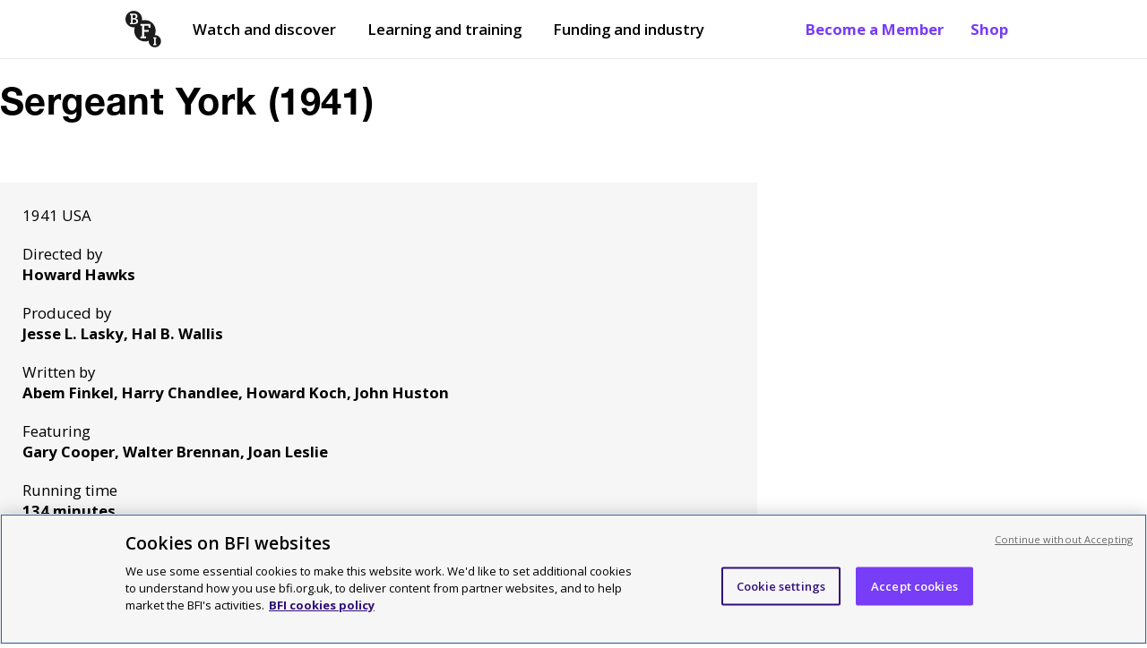

--- FILE ---
content_type: text/html; charset=utf-8
request_url: https://www.bfi.org.uk/film/04a00e90-462d-5faa-ad46-cc1f3458ec55/sergeant-york
body_size: 17687
content:
<!DOCTYPE html>
  <html lang="en">
    <head>
      <meta charset="utf-8" />
      <meta data-react-helmet="true" name="description" content=""/><meta data-react-helmet="true" name="robots" content="index, follow"/><meta data-react-helmet="true" name="viewport" content="width=device-width, initial-scale=1"/><meta data-react-helmet="true" name="msapplication-TileColor" content="#783df6"/><meta data-react-helmet="true" name="msapplication-TileImage" content="/dist/client/a67a7d9041d0ee52635d.png"/><meta data-react-helmet="true" name="msapplication-config" content="/browserconfig.xml"/><meta data-react-helmet="true" name="theme-color" content="#ffffff"/><meta data-react-helmet="true" property="og:type" content="movie"/><meta data-react-helmet="true" property="og:site_name" content="BFI"/><meta data-react-helmet="true" property="og:url" content="/film/04a00e90-462d-5faa-ad46-cc1f3458ec55/sergeant-york"/><meta data-react-helmet="true" property="og:title" content="Sergeant York (1941)"/><meta data-react-helmet="true" property="og:description" content=""/><meta data-react-helmet="true" property="og:image" content=""/>
      <!-- Referrer meta tag: Fixes YouTube playback issues in Safari when using CookiePro by setting the referrer to "origin". -->
      <meta name="referrer" content="origin">
      <!-- CookiePro Cookies Consent Notice start for www.bfi.org.uk -->
      
      <script src="https://cookie-cdn.cookiepro.com/scripttemplates/otSDKStub.js"  type="text/javascript" charset="UTF-8" data-domain-script="bd6dd4ce-0e1b-4bd8-b05b-5376972199ca" ></script>
      <link rel="alternate" type="application/rss+xml" title="Features and reviews" href="/rss-feed" />
      <script type="text/javascript">
        function OptanonWrapper() {
          const root = document.querySelector('#root');
          const cookieNotice = document.querySelector('#onetrust-banner-sdk');
          const acceptButton = document.querySelector('#onetrust-accept-btn-handler');
          cookieNotice.setAttribute("tabindex", "1");
          root.setAttribute("tabindex", "-1");
          const handleTab = (event) => {
            if (event.keyCode === 9) {
              root.focus();
            }
          };
          if (acceptButton) {
            acceptButton.addEventListener("keydown", handleTab);
            acceptButton.addEventListener('click', () => {
               setTimeout(() => {root.focus();}, 100);
            });
          }
        }
      </script>
      <!-- CookiePro Cookies Consent Notice end for www.bfi.org.uk -->

      <!-- Variable used by Goole Tag Manager -->
      <script>window.dataLayer = window.dataLayer || [];</script>
      <script data-react-helmet="true" type="application/ld+json">{
  "@context": "https://schema.org",
  "@type": "Movie",
  "mainEntityOfPage": {
    "@type": "WebPage",
    "@id": "/film/04a00e90-462d-5faa-ad46-cc1f3458ec55/sergeant-york"
  },
  "headline": "Sergeant York (1941)",
  "description": "",
  "image": "",
  "author": {
    "@type": "Organization",
    "name": "BFI"
  },
  "publisher": {
    "@type": "Organization",
    "name": "BFI",
    "logo": {
      "@type": "ImageObject",
      "url": "/dist/client/c4cbe7e9c131ddd1d014.png",
      "width": 57,
      "height": 57
    }
  }
}</script><script data-react-helmet="true" >dataLayer.push({
  "event": "pageview",
  "page_domain": "www.bfi.org.uk",
  "page_path": "/film/04a00e90-462d-5faa-ad46-cc1f3458ec55/sergeant-york",
  "page_name": "Sergeant York (1941)",
  "publication_date": "",
  "updated_date": "",
  "page_category": "Other",
  "language": "EN",
  "currency": "GBP",
  "country": "UK",
  "page_type": "film-page",
  "programme": "",
  "word_count": 0,
  "author": "",
  "subject": "",
  "level_1": "film",
  "attached_articles": 0,
  "has_image": "no",
  "has_description": "no"
});</script>
      <!-- Google tag manager code -->
      <script>(function(w,d,s,l,i){w[l]=w[l]||[];w[l].push({'gtm.start':new Date().getTime(),event:'gtm.js'});var f=d.getElementsByTagName(s)[0],j=d.createElement(s),dl=l!='dataLayer'?'&l='+l:'';j.async=true;j.src='https://www.googletagmanager.com/gtm.js?id='+i+dl;f.parentNode.insertBefore(j,f);})(window,document,'script','dataLayer','GTM-TPS5SNQ');</script>

      <meta name="google-site-verification" content="Cy_TKjEw_Nz_32-nSVaetgkCXBCeRyKlc6wTqdHDAa8" />
      <link href="https://fonts.googleapis.com/css?family=Open+Sans:400,600,700&display=swap" rel="stylesheet" />
      <style data-styled="true" data-styled-version="6.1.19">.gFihUn{display:none;}/*!sc*/
@media screen and (min-width:1040px){.gFihUn{display:block;}}/*!sc*/
data-styled.g1[id="QuickLinks__Wrapper-sc-1t7tnxv-0"]{content:"gFihUn,"}/*!sc*/
.hsTFMy{color:#783DF6;font-weight:700;text-decoration:none;padding:21px 15px;text-shadow:none;position:relative;transition:opacity 0.3s ease-in-out;}/*!sc*/
.hsTFMy:before{content:'';position:absolute;width:0;height:2px;background-color:#310F7A;opacity:0.8;visibility:hidden;transition:all 0.3s ease-in-out;left:15px;right:15px;bottom:15px;}/*!sc*/
@media screen and (max-width:895px) and (min-width:768px){.hsTFMy:before{left:8px;right:8px;bottom:8px;}}/*!sc*/
@media screen and (min-width:895px){.hsTFMy:before{left:13px;right:13px;bottom:11px;}}/*!sc*/
@media screen and (min-width:1040px){.hsTFMy:before{bottom:17px;left:15px;right:15px;}}/*!sc*/
.hsTFMy:hover:before{visibility:visible;width:calc(100% - 30px);}/*!sc*/
@media screen and (max-width:895px) and (min-width:768px){.hsTFMy:hover:before{width:calc(100% - 16px);}}/*!sc*/
@media screen and (min-width:895px){.hsTFMy:hover:before{width:calc(100% - 26px);}}/*!sc*/
@media screen and (min-width:1040px){.hsTFMy:hover:before{width:calc(100% - 30px);}}/*!sc*/
data-styled.g2[id="QuickLinks__QuickLink-sc-1t7tnxv-1"]{content:"hsTFMy,"}/*!sc*/
.XUZBE{z-index:999;position:fixed;display:none;top:52px;left:0px;width:100%;bottom:0px;background:#ffffff;padding:0px 20px;animation:fadeIn 0.1s ease-out;overflow-y:scroll;margin-top:0;}/*!sc*/
@keyframes fadeIn{from{opacity:0;}to{opacity:1;}}/*!sc*/
@media screen and (min-width:768px){.XUZBE{top:68px;}}/*!sc*/
@media screen and (min-width:1040px){.XUZBE{display:none;}}/*!sc*/
data-styled.g3[id="MobilePanel__Panel-sc-hmyky8-0"]{content:"XUZBE,"}/*!sc*/
.kclUoj{border:none;margin-top:1px;cursor:pointer;background:none;padding:10px 10px;font-size:1.05rem;font-weight:700;display:flex;-webkit-flex-direction:row;-moz-flex-direction:row;-ms-flex-direction:row;flex-direction:row;justify-content:center;align-items:center;margin-left:-10px;color:#000000;}/*!sc*/
@media screen and (min-width:768px){.kclUoj{color:#000000;}.kclUoj[aria-expanded='true']{color:#000000;}}/*!sc*/
@media screen and (min-width:1040px){.kclUoj{display:none;}}/*!sc*/
data-styled.g13[id="MenuButton__Button-sc-eot706-0"]{content:"kclUoj,"}/*!sc*/
.lfdQLr{margin-left:10px;width:15px;}/*!sc*/
.lfdQLr:after,.lfdQLr:before,.lfdQLr span{background-color:#000000;content:'';display:block;height:2px;margin:3px 0;transition:all 0.2s ease-in-out;}/*!sc*/
@media screen and (min-width:768px){.lfdQLr:after,.lfdQLr:before,.lfdQLr span{background-color:#000000;}}/*!sc*/
data-styled.g14[id="MenuButton__Icon-sc-eot706-1"]{content:"lfdQLr,"}/*!sc*/
.flIevp{display:none;}/*!sc*/
@media screen and (min-width:1040px){.flIevp{display:block;margin-right:auto;}}/*!sc*/
data-styled.g15[id="Nav__Outer-sc-5atite-0"]{content:"flIevp,"}/*!sc*/
.xomxB{list-style:none;display:flex;-webkit-flex-direction:row;-moz-flex-direction:row;-ms-flex-direction:row;flex-direction:row;align-items:center;margin:0px;padding-left:0;}/*!sc*/
data-styled.g16[id="Nav__List-sc-5atite-1"]{content:"xomxB,"}/*!sc*/
.hrUifz{display:block;padding:25px 0 25px 12px;color:#000000;text-decoration:none;position:relative;margin-right:15px;text-shadow:none;}/*!sc*/
.hrUifz:after{position:absolute;display:block;content:'';height:2px;background-color:#000000;width:0;left:15px;right:15px;bottom:15px;transition:all 0.3s ease-in-out;}/*!sc*/
@media screen and (max-width:895px) and (min-width:768px){.hrUifz:after{left:8px;right:8px;bottom:8px;width:0;}}/*!sc*/
@media screen and (min-width:895px){.hrUifz:after{left:13px;right:13px;bottom:11px;width:0;}}/*!sc*/
@media screen and (min-width:1040px){.hrUifz:after{bottom:17px;left:15px;right:15px;width:0;}}/*!sc*/
.hrUifz:hover:after{opacity:0.8;visibility:visible;width:calc(100% - 30px);}/*!sc*/
@media screen and (max-width:895px) and (min-width:768px){.hrUifz:hover:after{width:calc(100% - 16px);}}/*!sc*/
@media screen and (min-width:895px){.hrUifz:hover:after{width:calc(100% - 26px);}}/*!sc*/
@media screen and (min-width:1040px){.hrUifz:hover:after{width:calc(100% - 30px);}}/*!sc*/
.hrUifz:before{display:block;content:'';position:absolute;margin:0 auto;bottom:0;left:50%;transform:translateX(-50%);width:0;height:0;border-left:8px solid transparent;border-right:8px solid transparent;border-bottom:8px solid transparent;z-index:999;}/*!sc*/
.hrUifz:first-child{margin-left:-10px;}/*!sc*/
data-styled.g17[id="Nav__ItemLink-sc-5atite-2"]{content:"hrUifz,"}/*!sc*/
.cprRkH{font-weight:600;}/*!sc*/
data-styled.g18[id="Nav__Item-sc-5atite-3"]{content:"cprRkH,"}/*!sc*/
.izHpeB{margin-right:20px;padding:20px 10px!important;margin-left:-10px;}/*!sc*/
data-styled.g26[id="Nav__BlackLogoLink-sc-5atite-11"]{content:"izHpeB,"}/*!sc*/
.dLrYtC{width:40px;height:41px;vertical-align:middle;}/*!sc*/
data-styled.g27[id="Nav__Logo-sc-5atite-12"]{content:"dLrYtC,"}/*!sc*/
.gTnOmw{position:absolute!important;width:1px!important;height:1px!important;overflow:hidden!important;clip:rect(0 0 0 0)!important;-webkit-clip-path:inset(50%)!important;clip-path:inset(50%)!important;white-space:nowrap!important;padding:10px 25px;font-weight:700;display:block;text-decoration:none;z-index:99999;color:#783DF6;background:#ffffff;border:1px solid #746D6D;margin-left:-8px;}/*!sc*/
.gTnOmw:focus{position:absolute!important;width:auto!important;height:auto!important;overflow:visible!important;clip:auto!important;-webkit-clip-path:none!important;clip-path:none!important;white-space:inherit!important;outline:none;}/*!sc*/
data-styled.g30[id="Nav__OpenMenuButton-sc-5atite-15"]{content:"gTnOmw,"}/*!sc*/
.kGLoOl{margin-bottom:0px;position:relative;z-index:999;min-height:45px;position:sticky;top:0px;background-color:#ffffff;border-bottom:1px solid #E9E8E8;}/*!sc*/
.kGLoOl.menuOpen{background-color:white;border-bottom:1px solid #E9E8E8;}/*!sc*/
@media screen and (min-width:1040px){.kGLoOl{min-height:50px;}}/*!sc*/
.kGLoOl a{font-size:1.05rem;}/*!sc*/
@media screen and (max-width:895px) and (min-width:768px){.kGLoOl a{font-size:13px;}}/*!sc*/
@media screen and (min-width:768px){.kGLoOl a{padding:6px 0;font-size:15px;}}/*!sc*/
@media screen and (min-width:1040px){.kGLoOl a{padding:21px 15px;font-size:1.05rem;}}/*!sc*/
data-styled.g31[id="Header__Outer-sc-1ded1i3-0"]{content:"kGLoOl,"}/*!sc*/
.hCXkBC{display:flex;-webkit-flex-direction:row;-moz-flex-direction:row;-ms-flex-direction:row;flex-direction:row;justify-content:space-between;align-items:center;max-width:1040px;margin:0 auto;padding:0px 20px;}/*!sc*/
@media screen and (min-width:1440px){.hCXkBC{max-width:calc(1440px - 100px);}}/*!sc*/
.hCXkBC a:focus,.hCXkBC button:focus{box-shadow:inset #FF22C9 0px 0px 0px 4px;outline:none!important;}/*!sc*/
data-styled.g32[id="Header__Inner-sc-1ded1i3-1"]{content:"hCXkBC,"}/*!sc*/
.kWmYLR{width:65px;height:66px;}/*!sc*/
@media screen and (min-width:550px){.kWmYLR{width:50px;height:51px;}}/*!sc*/
@media screen and (min-width:1040px){.kWmYLR{width:55px;height:56px;}}/*!sc*/
@media screen and (min-width:1440px){.kWmYLR{width:65px;height:66px;}}/*!sc*/
data-styled.g33[id="Header__Logo-sc-1ded1i3-2"]{content:"kWmYLR,"}/*!sc*/
.dSDGmS{padding:0;display:block;}/*!sc*/
@media screen and (min-width:768px){.dSDGmS{display:none;}}/*!sc*/
.dSDGmS img{width:40px;height:41px;margin-top:5px;}/*!sc*/
data-styled.g35[id="Header__MobileLogoLink-sc-1ded1i3-4"]{content:"dSDGmS,"}/*!sc*/
.cStncM{display:none;}/*!sc*/
@media screen and (min-width:768px){.cStncM{display:block;padding:6px 0!important;}}/*!sc*/
@media screen and (min-width:1040px){.cStncM{display:none;}}/*!sc*/
data-styled.g36[id="Header__TabletLogoLink-sc-1ded1i3-5"]{content:"cStncM,"}/*!sc*/
.djmBYu{position:absolute!important;width:1px!important;height:1px!important;margin:0!important;overflow:hidden!important;clip:rect(0 0 0 0)!important;-webkit-clip-path:inset(50%)!important;clip-path:inset(50%)!important;white-space:nowrap!important;padding:10px 25px;background:#783DF6;font-weight:700;display:block;text-decoration:none;z-index:99999;color:#000000;}/*!sc*/
.djmBYu .inner{max-width:1040px;margin:0 auto;}/*!sc*/
@media screen and (min-width:1440px){.djmBYu .inner{max-width:calc(1440px - 100px);}}/*!sc*/
.djmBYu .button_like{background:#ffffff;padding:10px 15px;display:inline-block;border:3px solid #FF22C9;}/*!sc*/
.djmBYu:focus{position:static!important;width:100%!important;height:auto!important;margin:inherit!important;overflow:visible!important;clip:auto!important;-webkit-clip-path:none!important;clip-path:none!important;white-space:inherit!important;outline:none;}/*!sc*/
@media screen and (max-width:895px) and (min-width:768px){.djmBYu:focus{padding-bottom:52px;}}/*!sc*/
@media screen and (min-width:895px){.djmBYu:focus{padding-bottom:48px;}}/*!sc*/
@media screen and (min-width:1040px){.djmBYu:focus{padding-bottom:20px;}}/*!sc*/
data-styled.g38[id="Header__SkipLink-sc-1ded1i3-7"]{content:"djmBYu,"}/*!sc*/
.iCSWVH{padding:0;width:100%;margin:15px 0 35px;display:flex;}/*!sc*/
data-styled.g39[id="ImageSponsorLinks__Outer-sc-fogxlc-0"]{content:"iCSWVH,"}/*!sc*/
.jtZpCs{display:flex;-webkit-flex-direction:row;-moz-flex-direction:row;-ms-flex-direction:row;flex-direction:row;align-items:flex-start;flex-wrap:wrap;width:100%;}/*!sc*/
data-styled.g40[id="ImageSponsorLinks__ImagesHolder-sc-fogxlc-1"]{content:"jtZpCs,"}/*!sc*/
.hSEoLe{margin-bottom:10px;}/*!sc*/
.hSEoLe :not(:last-child){margin-right:18px;}/*!sc*/
.hSEoLe img{-webkit-transition:all ease 0.3s;-moz-transition:all ease 0.3s;-o-transition:all ease 0.3s;transition:all ease 0.3s;}/*!sc*/
data-styled.g41[id="ImageSponsorLinks__ImageContainer-sc-fogxlc-2"]{content:"hSEoLe,"}/*!sc*/
.ktsGWn{margin:0;padding:0;display:block;width:auto;height:75px;}/*!sc*/
@media screen and (min-width:768px){.ktsGWn{height:100px;}}/*!sc*/
data-styled.g43[id="ImageSponsorLinks__Image-sc-fogxlc-4"]{content:"ktsGWn,"}/*!sc*/
.VsQEw{padding:10px 0 20px 0;background:#F9DDE7;color:#000000;}/*!sc*/
@media screen and (min-width:768px){.VsQEw{padding:40px 0 20px 0;}}/*!sc*/
@media screen and (min-width:1040px){.VsQEw{padding:50px 0 20px 0;}}/*!sc*/
data-styled.g44[id="Footer__Outer-sc-1m4hj7x-0"]{content:"VsQEw,"}/*!sc*/
.ljxtnv{max-width:1040px;padding:0 20px;margin:0 auto;}/*!sc*/
.ljxtnv ul{padding:0;margin:15px 0;max-width:410px;}/*!sc*/
@media screen and (min-width:1040px){.ljxtnv ul{max-width:435px;}}/*!sc*/
.ljxtnv.dont_restrict{padding:0;}/*!sc*/
@media screen and (min-width:768px){.ljxtnv.dont_restrict{padding:0 20px;}}/*!sc*/
@media screen and (min-width:1440px){.ljxtnv{max-width:calc(1440px - 100px);}}/*!sc*/
data-styled.g45[id="Footer__Inner-sc-1m4hj7x-1"]{content:"ljxtnv,"}/*!sc*/
.hBkwQi{margin-bottom:40px;}/*!sc*/
@media screen and (min-width:768px){.hBkwQi .container{display:flex;-webkit-flex-direction:row;-moz-flex-direction:row;-ms-flex-direction:row;flex-direction:row;justify-content:space-between;}}/*!sc*/
data-styled.g46[id="Footer__TopRow-sc-1m4hj7x-2"]{content:"hBkwQi,"}/*!sc*/
.buDuIh{border-top:1px solid #000000;padding-top:30px;padding-bottom:25px;}/*!sc*/
@media screen and (min-width:768px){.buDuIh{padding-bottom:20px;}}/*!sc*/
@media screen and (min-width:1040px){.buDuIh{padding-bottom:30px;}}/*!sc*/
data-styled.g47[id="Footer__SecondRow-sc-1m4hj7x-3"]{content:"buDuIh,"}/*!sc*/
.cEruAU ul{flex-direction:row;-webkit-box-pack:justify;justify-content:space-between;max-width:100%;}/*!sc*/
.cEruAU ul li{width:100%;list-style:none;margin:0 0 15px 0;}/*!sc*/
@media screen and (min-width:768px){.cEruAU ul li{margin-left:25px;}.cEruAU ul li:first-of-type{margin-left:0;}}/*!sc*/
.cEruAU a{text-decoration:underline;font-size:1.14rem;font-weight:600;text-decoration-thickness:2px;}/*!sc*/
@media screen and (min-width:768px){.cEruAU ul{display:flex;}}/*!sc*/
data-styled.g48[id="Footer__WatchMenu-sc-1m4hj7x-4"]{content:"cEruAU,"}/*!sc*/
.faefgB div{margin-top:5px;font-size:1.05rem;}/*!sc*/
data-styled.g49[id="Footer__MenuDesc-sc-1m4hj7x-5"]{content:"faefgB,"}/*!sc*/
.egEgbC{margin-bottom:30px;border-top:1px solid #000000;border-bottom:1px solid #000000;padding-bottom:10px;padding-top:30px;}/*!sc*/
@media screen and (min-width:768px){.egEgbC{padding-top:35px;padding-bottom:50px;}.egEgbC .container{display:flex;-webkit-flex-direction:row;-moz-flex-direction:row;-ms-flex-direction:row;flex-direction:row;justify-content:space-between;}}/*!sc*/
@media screen and (min-width:1040px){.egEgbC{padding-bottom:35px;}}/*!sc*/
data-styled.g50[id="Footer__ThirdRow-sc-1m4hj7x-6"]{content:"egEgbC,"}/*!sc*/
.gNIKkX{width:100%;margin-bottom:25px;flex:1;}/*!sc*/
.gNIKkX img{height:60px;}/*!sc*/
@media screen and (min-width:768px){.gNIKkX{margin-left:40px;}}/*!sc*/
@media screen and (min-width:1040px){.gNIKkX{margin-left:50px;}}/*!sc*/
data-styled.g51[id="Footer__SupportLogos-sc-1m4hj7x-7"]{content:"gNIKkX,"}/*!sc*/
.ldckjY{flex:1;}/*!sc*/
@media screen and (min-width:1040px){.ldckjY{flex:2;}}/*!sc*/
data-styled.g52[id="Footer__AboutUsMenu-sc-1m4hj7x-8"]{content:"ldckjY,"}/*!sc*/
.eAQJIW{font-size:0.8rem;text-align:left;}/*!sc*/
@media screen and (min-width:768px){.eAQJIW{text-align:left;}.eAQJIW .container{display:flex;-webkit-flex-direction:row;-moz-flex-direction:row;-ms-flex-direction:row;flex-direction:row;justify-content:space-between;}}/*!sc*/
data-styled.g53[id="Footer__BottomRow-sc-1m4hj7x-9"]{content:"eAQJIW,"}/*!sc*/
.fpfMLv{margin-bottom:20px;}/*!sc*/
.fpfMLv a{margin-right:15px;font-weight:600;text-decoration:underline;}/*!sc*/
@media screen and (min-width:768px){.fpfMLv{margin-bottom:0;}.fpfMLv a{text-decoration:none;}.fpfMLv a:hover{text-decoration:underline;}.fpfMLv li{display:inline-block;}}/*!sc*/
data-styled.g54[id="Footer__BottomLinks-sc-1m4hj7x-10"]{content:"fpfMLv,"}/*!sc*/
.jlPgXt{margin-top:30px;width:100%;font-size:1.05rem;border-top:3px solid #000000;}/*!sc*/
.jlPgXt h2{font-size:1.25rem;}/*!sc*/
@media screen and (min-width:768px){.jlPgXt{margin-top:0;margin-left:25px;}.jlPgXt:first-of-type{margin-left:0;}}/*!sc*/
@media screen and (min-width:1440px){.jlPgXt{margin-left:25px;}.jlPgXt h2{font-size:27px;}}/*!sc*/
data-styled.g55[id="Footer__Menu-sc-1m4hj7x-11"]{content:"jlPgXt,"}/*!sc*/
.fzTUWr{margin-top:0;display:block;font-size:1.3rem;font-weight:700;margin-bottom:25px;}/*!sc*/
data-styled.g56[id="Footer__Heading-sc-1m4hj7x-12"]{content:"fzTUWr,"}/*!sc*/
.kINSuu{margin-top:0;display:block;font-size:1.25rem;font-weight:700;margin-bottom:15px;}/*!sc*/
@media screen and (min-width:1440px){.kINSuu{font-size:1.68rem;}}/*!sc*/
data-styled.g57[id="Footer__SubHeading-sc-1m4hj7x-13"]{content:"kINSuu,"}/*!sc*/
.jBTEAX{font-size:1.05rem;}/*!sc*/
@media screen and (min-width:1040px){.jBTEAX{margin-right:75px;font-size:1.14rem;}}/*!sc*/
@media screen and (min-width:1440px){.jBTEAX{font-size:1.25rem;margin-right:110px;}}/*!sc*/
data-styled.g58[id="Footer__AboutUs-sc-1m4hj7x-14"]{content:"jBTEAX,"}/*!sc*/
@media screen and (min-width:768px){.dQbHUq{text-align:right;width:300px;}}/*!sc*/
data-styled.g59[id="Footer__Copyright-sc-1m4hj7x-15"]{content:"dQbHUq,"}/*!sc*/
.bLoVjm{display:flex;-webkit-flex-direction:row;-moz-flex-direction:row;-ms-flex-direction:row;flex-direction:row;align-items:center;margin-bottom:20px;}/*!sc*/
.bLoVjm li{width:100%;}/*!sc*/
data-styled.g60[id="Footer__LinkContainer-sc-1m4hj7x-16"]{content:"bLoVjm,"}/*!sc*/
.gwqGRM{border-bottom:1px solid #000000;margin:0 -20px 30px -20px;padding-bottom:40px;padding-left:15px;}/*!sc*/
@media screen and (min-width:768px){.gwqGRM{margin:0 -5px 0 0;padding:0;border-bottom:unset;}}/*!sc*/
data-styled.g61[id="Footer__IconLinkContainer-sc-1m4hj7x-17"]{content:"gwqGRM,"}/*!sc*/
.faSNqM{color:black;text-decoration:none;}/*!sc*/
.faSNqM:hover{text-decoration:underline;}/*!sc*/
.faSNqM:hover div.logo{opacity:0.6;}/*!sc*/
.faSNqM:focus{outline:2px solid #FF22C9;background:#310F7A;color:#ffffff;}/*!sc*/
.faSNqM:focus div.logo{background-color:#ffffff;}/*!sc*/
.faSNqM:active{text-decoration:underline;}/*!sc*/
.faSNqM::-moz-focus-inner{border:0;}/*!sc*/
.faSNqM.title_link{display:block;text-decoration:none;}/*!sc*/
.faSNqM.title_link:hover{text-decoration:underline;}/*!sc*/
.faSNqM.title_link:focus{background:none;outline:none;}/*!sc*/
.faSNqM.title_link:focus h2{outline:2px solid #FF22C9;background:#310F7A;color:#ffffff;}/*!sc*/
.faSNqM span.hidden_title{display:none;}/*!sc*/
.faSNqM h2{margin-bottom:0;}/*!sc*/
data-styled.g62[id="Footer__MenuItem-sc-1m4hj7x-18"]{content:"faSNqM,"}/*!sc*/
.hpVaOY{color:black;text-decoration:none;}/*!sc*/
.hpVaOY:hover{text-decoration:underline;}/*!sc*/
.hpVaOY:hover div.logo{opacity:0.6;}/*!sc*/
.hpVaOY:focus{outline:2px solid #FF22C9;background:#310F7A;color:#ffffff;}/*!sc*/
.hpVaOY:focus div.logo{background-color:#ffffff;}/*!sc*/
.hpVaOY:active{text-decoration:underline;}/*!sc*/
.hpVaOY::-moz-focus-inner{border:0;}/*!sc*/
.hpVaOY.title_link{display:block;text-decoration:none;}/*!sc*/
.hpVaOY.title_link:hover{text-decoration:underline;}/*!sc*/
.hpVaOY.title_link:focus{background:none;outline:none;}/*!sc*/
.hpVaOY.title_link:focus h2{outline:2px solid #FF22C9;background:#310F7A;color:#ffffff;}/*!sc*/
.hpVaOY span.hidden_title{display:none;}/*!sc*/
.hpVaOY h2{margin-bottom:0;}/*!sc*/
.hpVaOY:focus{background:#310F7A;}/*!sc*/
data-styled.g63[id="Footer__ExternalMenuItem-sc-1m4hj7x-19"]{content:"hpVaOY,"}/*!sc*/
.kvxyuS{vertical-align:bottom;width:35px;height:35px;display:inline-block;background-color:#000000;background:url([data-uri]) no-repeat center;}/*!sc*/
.bvLVXg{vertical-align:bottom;width:35px;height:35px;display:inline-block;background-color:#000000;background:url(/dist/client/42a0f3f0eb04b7db1a30.svg) no-repeat center;}/*!sc*/
.gDMGXn{vertical-align:bottom;width:35px;height:35px;display:inline-block;background-color:#000000;background:url(/dist/client/2f4a3feb8d4022aeb7db.svg) no-repeat center;}/*!sc*/
.iXqTfI{vertical-align:bottom;width:35px;height:35px;display:inline-block;background-color:#000000;background:url(/dist/client/f222fea05b44fdeb2e91.svg) no-repeat center;}/*!sc*/
.jcKdMX{vertical-align:bottom;width:35px;height:35px;display:inline-block;background-color:#000000;background:url(/dist/client/685bd3b88b8c332eaf45.svg) no-repeat center;}/*!sc*/
data-styled.g64[id="Footer__Icon-sc-1m4hj7x-20"]{content:"kvxyuS,bvLVXg,gDMGXn,iXqTfI,jcKdMX,"}/*!sc*/
.eJVXmN a:link,.eJVXmN a:visited{color:black;text-decoration:none;font-weight:600;position:relative;background-image:linear-gradient(120deg, #783DF6 0%, #783DF6 100%);background-repeat:no-repeat;background-size:100% 2px;background-position:0 100%;transition:all 0.15s ease-in-out;}/*!sc*/
.eJVXmN a:link:focus,.eJVXmN a:visited:focus{background-size:100% 100%;color:white;outline:none;background-image:linear-gradient(120deg, #FF22C9 0%, #FF22C9 100%);}/*!sc*/
.eJVXmN a:link:hover,.eJVXmN a:visited:hover{color:white;background-size:100% 100%;}/*!sc*/
.eJVXmN a:link:active,.eJVXmN a:visited:active{outline:none;text-decoration:underline;}/*!sc*/
data-styled.g86[id="TextContent-sc-jn8we1-0"]{content:"eJVXmN,"}/*!sc*/
.igrxKc{margin-bottom:60px;}/*!sc*/
.igrxKc h1{font-family:HelveticaNeueLTPro-Bd,"HelveticaNeue";color:#000000;font-weight:bold;font-size:2.2rem;letter-spacing:0.01em;}/*!sc*/
@media screen and (min-width: 768px){.igrxKc h1{font-size:2.4rem;}}/*!sc*/
@media screen and (min-width: 1040px){.igrxKc h1{font-size:2.6rem;}}/*!sc*/
@media screen and (min-width: 1440px){.igrxKc h1{font-size:2.8rem;}}/*!sc*/
data-styled.g88[id="HeroBasic__HeaderPlain-sc-1as804s-1"]{content:"igrxKc,"}/*!sc*/
.eJLOrg{font-size:1.2rem;color:#000000;background:#f6f6f6;padding:25px;margin-top:0;margin-bottom:35px;}/*!sc*/
@media screen and (max-width:550px){.eJLOrg{margin-bottom:25px;}}/*!sc*/
data-styled.g92[id="QuickFacts__Outer-sc-1itoavv-0"]{content:"eJLOrg,"}/*!sc*/
.jpHdmE{font-size:1.05rem;}/*!sc*/
data-styled.g93[id="QuickFacts__Label-sc-1itoavv-1"]{content:"jpHdmE,"}/*!sc*/
.cWAVpo{font-size:1.05rem;margin-left:0;font-weight:normal;}/*!sc*/
.cWAVpo:not(:last-child){margin-bottom:20px;}/*!sc*/
.cWAVpo:first-child,.cWAVpo+.cWAVpo{font-size:1.2rem;}/*!sc*/
.iaFoQu{font-size:1.05rem;margin-left:0;font-weight:bold;}/*!sc*/
.iaFoQu:not(:last-child){margin-bottom:20px;}/*!sc*/
.iaFoQu:first-child,.iaFoQu+.iaFoQu{font-size:1.2rem;}/*!sc*/
data-styled.g94[id="QuickFacts__Value-sc-1itoavv-2"]{content:"cWAVpo,iaFoQu,"}/*!sc*/
.hNFvXA{width:100%;}/*!sc*/
.hNFvXA.landing_page h2:first-child{margin-block-start:1em;}/*!sc*/
.hNFvXA iframe{border:none;}/*!sc*/
.hNFvXA .map_embed{margin:15px 0 35px;}/*!sc*/
.hNFvXA>h2:first-child{margin-block-start:0;margin-block-end:25px;}/*!sc*/
.hNFvXA>.text_block{margin-bottom:35px;}/*!sc*/
.hNFvXA>.text_block+.text_block{margin-top:calc(15px - 35px);}/*!sc*/
@media screen and (min-width:768px){.hNFvXA.page_with_sidebar{width:66%;}.hNFvXA.page_with_sidebar .article_grid_block .pageCard,.hNFvXA.page_with_sidebar .page_links_block .pageCard,.hNFvXA.page_with_sidebar .article_grid_block .articleCard,.hNFvXA.page_with_sidebar .page_links_block .articleCard{margin-right:25px!important;width:calc(50% - 12.5px);}.hNFvXA.page_with_sidebar .article_grid_block .pageCard:nth-of-type(2n),.hNFvXA.page_with_sidebar .page_links_block .pageCard:nth-of-type(2n),.hNFvXA.page_with_sidebar .article_grid_block .articleCard:nth-of-type(2n),.hNFvXA.page_with_sidebar .page_links_block .articleCard:nth-of-type(2n){margin-right:0!important;}@media screen and (min-width:1040px){.hNFvXA.page_with_sidebar .scroller__filmcard{flex:0 0 54%;}}}/*!sc*/
data-styled.g136[id="PageContainer__MainContentWrapper-sc-li60on-1"]{content:"hNFvXA,"}/*!sc*/
.iIBtri{padding-inline:max(0px, calc(50vw - (1440px + 125px) / 2));}/*!sc*/
.iIBtri>*{padding-inline:20px;}/*!sc*/
@media screen and (min-width: 1040px){.iIBtri>*{padding-inline:calc(50vw - 1040px / 2 + 20px);}}/*!sc*/
@media screen and (min-width: 1440px){.iIBtri>*{padding-inline:calc(min(62.5px, calc(50vw - 1440px / 2)) + 20px + 50px);}}/*!sc*/
data-styled.g137[id="FilmPage__Landmark-sc-2prf8w-0"]{content:"iIBtri,"}/*!sc*/
.keacCN{margin-bottom:60px;}/*!sc*/
data-styled.g138[id="FilmPage__RelatedContent-sc-2prf8w-1"]{content:"keacCN,"}/*!sc*/
@media screen and (min-width:768px){.gYdAaH{display:grid;grid-template-columns:repeat(12,1fr);column-gap:25px;}}/*!sc*/
.gYdAaH >article,.gYdAaH >div{grid-column:span 12;}/*!sc*/
@media screen and (min-width:768px){.gYdAaH >dl{grid-column:span 8;}.gYdAaH >article{grid-column:span 8;}.gYdAaH >div{grid-column:span 4;}}/*!sc*/
data-styled.g142[id="FilmPage__FilmTextContent-sc-2prf8w-5"]{content:"gYdAaH,"}/*!sc*/
</style>
      <link href="&#x2F;dist&#x2F;client&#x2F;main.91accebbcdc09556dc84.css" rel="stylesheet" /><title data-react-helmet="true">Sergeant York (1941) | BFI</title>
    </head>
    <body>
      <noscript><iframe title="Google Tag Manager" src="https://www.googletagmanager.com/ns.html?id=GTM-TPS5SNQ" height="0" width="0" style="display:none;visibility:hidden"></iframe></noscript>
      <link href="&#x2F;dist&#x2F;client&#x2F;header.91accebbcdc09556dc84.css" rel="stylesheet" />
    <div id="header" data-props="{&quot;navItems&quot;:[{&quot;title&quot;:&quot;Watch and discover&quot;,&quot;url&quot;:&quot;&#x2F;&quot;,&quot;active&quot;:false,&quot;external&quot;:false,&quot;children&quot;:[{&quot;title&quot;:&quot;Watch at home on BFI Player&quot;,&quot;url&quot;:&quot;https:&#x2F;&#x2F;player.bfi.org.uk&quot;,&quot;external&quot;:true},{&quot;title&quot;:&quot;What&#39;s on at BFI Southbank&quot;,&quot;url&quot;:&quot;&#x2F;bfi-southbank&quot;,&quot;external&quot;:false},{&quot;title&quot;:&quot;What’s on at BFI IMAX&quot;,&quot;url&quot;:&quot;&#x2F;bfi-imax&quot;,&quot;external&quot;:false},{&quot;title&quot;:&quot;BFI National Archive&quot;,&quot;url&quot;:&quot;&#x2F;bfi-national-archive&quot;,&quot;external&quot;:false},{&quot;title&quot;:&quot;Explore our festivals&quot;,&quot;url&quot;:&quot;&#x2F;bfi-festivals&quot;,&quot;external&quot;:false},{&quot;title&quot;:&quot;BFI film releases&quot;,&quot;url&quot;:&quot;&#x2F;film-releases&quot;,&quot;external&quot;:false},{&quot;title&quot;:&quot;Read features and reviews&quot;,&quot;url&quot;:&quot;&#x2F;articles&quot;,&quot;external&quot;:false},{&quot;title&quot;:&quot;Sight and Sound&quot;,&quot;url&quot;:&quot;&#x2F;sight-and-sound&quot;,&quot;external&quot;:false},{&quot;title&quot;:&quot;Explore David Lynch: The Dreamer season at BFI Southbank and BFI IMAX&quot;,&quot;url&quot;:&quot;https:&#x2F;&#x2F;whatson.bfi.org.uk&#x2F;Online&#x2F;default.asp?BOparam%3A%3AWScontent%3A%3AloadArticle%3A%3Apermalink&#x3D;david-lynch&quot;,&quot;external&quot;:true}]},{&quot;title&quot;:&quot;Learning and training&quot;,&quot;url&quot;:&quot;&#x2F;learning-training&quot;,&quot;active&quot;:false,&quot;external&quot;:false,&quot;children&quot;:[{&quot;title&quot;:&quot;BFI Film Academy: opportunities for young creatives&quot;,&quot;url&quot;:&quot;&#x2F;bfi-film-academy-opportunities-young-people&quot;,&quot;external&quot;:false},{&quot;title&quot;:&quot;Get funding to progress my creative career&quot;,&quot;url&quot;:&quot;&#x2F;get-funding-support&#x2F;develop-skills-progress-your-career-screen-sector&quot;,&quot;external&quot;:false},{&quot;title&quot;:&quot;Find resources and events for teachers&quot;,&quot;url&quot;:&quot;&#x2F;resources-events-teachers&quot;,&quot;external&quot;:false},{&quot;title&quot;:&quot;Join filmmaking activities for children and young people&quot;,&quot;url&quot;:&quot;&#x2F;filmmaking-activities-children-young-people&quot;,&quot;external&quot;:false},{&quot;title&quot;:&quot;BFI Reuben Library&quot;,&quot;url&quot;:&quot;&#x2F;bfi-reuben-library&quot;,&quot;external&quot;:false},{&quot;title&quot;:&quot;BFI Careers Festival&quot;,&quot;url&quot;:&quot;&#x2F;bfi-careers-festival&quot;,&quot;external&quot;:false},{&quot;title&quot;:&quot;BFI Education Diversity&quot;,&quot;url&quot;:&quot;&#x2F;bfi-education-diversity&quot;,&quot;external&quot;:false},{&quot;title&quot;:&quot;Film education research and advocacy&quot;,&quot;url&quot;:&quot;&#x2F;find-resources-events-teachers&#x2F;research-advocacy&quot;,&quot;external&quot;:false},{&quot;title&quot;:&quot;Find courses and events for adults&quot;,&quot;url&quot;:&quot;&#x2F;courses-events-adults&quot;,&quot;external&quot;:false}]},{&quot;title&quot;:&quot;Funding and industry&quot;,&quot;url&quot;:&quot;&#x2F;funding-industry&quot;,&quot;active&quot;:false,&quot;external&quot;:false,&quot;children&quot;:[{&quot;title&quot;:&quot;Get funding and support&quot;,&quot;url&quot;:&quot;&#x2F;get-funding-support&quot;,&quot;external&quot;:false},{&quot;title&quot;:&quot;Apply for British certification and expenditure credits&quot;,&quot;url&quot;:&quot;&#x2F;apply-british-certification-expenditure-credits&quot;,&quot;external&quot;:false},{&quot;title&quot;:&quot;Industry data and insights&quot;,&quot;url&quot;:&quot;&#x2F;industry-data-insights&quot;,&quot;external&quot;:false},{&quot;title&quot;:&quot;Inclusion in the film industry&quot;,&quot;url&quot;:&quot;&#x2F;inclusion-film-industry&quot;,&quot;external&quot;:false},{&quot;title&quot;:&quot;BFI funded productions&quot;,&quot;url&quot;:&quot;&#x2F;bfi-funded-productions&quot;,&quot;external&quot;:false},{&quot;title&quot;:&quot;Funding awards made by the BFI&quot;,&quot;url&quot;:&quot;&#x2F;funding-awards-made-bfi&quot;,&quot;external&quot;:false},{&quot;title&quot;:&quot;If you have a concern or issue with a BFI awardee or partner&quot;,&quot;url&quot;:&quot;&#x2F;what-do-if-you-have-concern-or-issue-with-bfi-awardee-or-partner&quot;,&quot;external&quot;:false}]}],&quot;quickLinks&quot;:[{&quot;url&quot;:&quot;&#x2F;become-bfi-member&quot;,&quot;title&quot;:&quot;Become a Member&quot;},{&quot;url&quot;:&quot;https:&#x2F;&#x2F;shop.bfi.org.uk&#x2F;&quot;,&quot;title&quot;:&quot;Shop&quot;}],&quot;overlay&quot;:false}" style="display: contents;"><a href="#content-start" class="Header__SkipLink-sc-1ded1i3-7 djmBYu"><div class="inner"><div class="button_like">Skip to content</div></div></a><header class="Header__Outer-sc-1ded1i3-0 kGLoOl"><div class="Header__Inner-sc-1ded1i3-1 hCXkBC"><a href="/" class="Header__MobileLogoLink-sc-1ded1i3-4 dSDGmS"><img src="/dist/client/e51a86bb7ce82a9e9741.svg" alt="BFI home" class="Header__Logo-sc-1ded1i3-2 kWmYLR"/></a><a href="/" class="Header__TabletLogoLink-sc-1ded1i3-5 cStncM"><img src="/dist/client/e51a86bb7ce82a9e9741.svg" alt="BFI home" class="Header__Logo-sc-1ded1i3-2 kWmYLR"/></a><button aria-controls="menu-panel" aria-expanded="false" class="MenuButton__Button-sc-eot706-0 kclUoj">Menu<span class="MenuButton__Icon-sc-eot706-1 lfdQLr"><span></span></span></button><nav role="navigation" aria-label="Main" class="Nav__Outer-sc-5atite-0 flIevp"><ul class="Nav__List-sc-5atite-1 xomxB"><li class="Nav__Item-sc-5atite-3 cprRkH"><a href="/" class="Nav__BlackLogoLink-sc-5atite-11 izHpeB"><img src="/dist/client/e51a86bb7ce82a9e9741.svg" alt="BFI home" class="Nav__Logo-sc-5atite-12 dLrYtC"/></a></li><li class="Nav__Item-sc-5atite-3 cprRkH"><a href="/" aria-haspopup="true" aria-expanded="false" data-tracking="header-navigation" class="Nav__ItemLink-sc-5atite-2 hrUifz">Watch and discover</a><button class="Nav__OpenMenuButton-sc-5atite-15 gTnOmw">Open<!-- --> submenu</button></li><li class="Nav__Item-sc-5atite-3 cprRkH"><a href="/learning-training" aria-haspopup="true" aria-expanded="false" data-tracking="header-navigation" class="Nav__ItemLink-sc-5atite-2 hrUifz">Learning and training</a><button class="Nav__OpenMenuButton-sc-5atite-15 gTnOmw">Open<!-- --> submenu</button></li><li class="Nav__Item-sc-5atite-3 cprRkH"><a href="/funding-industry" aria-haspopup="true" aria-expanded="false" data-tracking="header-navigation" class="Nav__ItemLink-sc-5atite-2 hrUifz">Funding and industry</a><button class="Nav__OpenMenuButton-sc-5atite-15 gTnOmw">Open<!-- --> submenu</button></li></ul></nav><div role="navigation" class="QuickLinks__Wrapper-sc-1t7tnxv-0 gFihUn"><a href="/become-bfi-member" data-tracking="quick-links-navigation" class="QuickLinks__QuickLink-sc-1t7tnxv-1 hsTFMy">Become a Member</a><a href="https://shop.bfi.org.uk/" data-tracking="quick-links-navigation" class="QuickLinks__QuickLink-sc-1t7tnxv-1 hsTFMy">Shop</a></div></div></header><nav id="menu-panel" role="navigation" class="MobilePanel__Panel-sc-hmyky8-0 XUZBE"></nav><div id="content-start"></div></div>
    <script type="text/javascript" src="&#x2F;dist&#x2F;client&#x2F;header.79d46a6a51d7488cf5dd.js"></script><div id="root"><main class="FilmPage__Landmark-sc-2prf8w-0 iIBtri"><header class="HeroBasic__HeaderPlain-sc-1as804s-1 igrxKc"><div class="Hero__text"><h1>Sergeant York (1941)</h1></div><div class="Hero__children"></div></header><div class="TextContent-sc-jn8we1-0 FilmPage__FilmTextContent-sc-2prf8w-5 eJVXmN gYdAaH"><dl class="QuickFacts__Outer-sc-1itoavv-0 eJLOrg"><dt class="QuickFacts__Label-sc-1itoavv-1 jpHdmE"></dt><dd class="QuickFacts__Value-sc-1itoavv-2 cWAVpo">1941 USA</dd><dt class="QuickFacts__Label-sc-1itoavv-1 jpHdmE">Directed by</dt><dd class="QuickFacts__Value-sc-1itoavv-2 iaFoQu">Howard Hawks</dd><dt class="QuickFacts__Label-sc-1itoavv-1 jpHdmE">Produced by</dt><dd class="QuickFacts__Value-sc-1itoavv-2 iaFoQu">Jesse L. Lasky, Hal B. Wallis</dd><dt class="QuickFacts__Label-sc-1itoavv-1 jpHdmE">Written by</dt><dd class="QuickFacts__Value-sc-1itoavv-2 iaFoQu">Abem Finkel, Harry Chandlee, Howard Koch, John Huston</dd><dt class="QuickFacts__Label-sc-1itoavv-1 jpHdmE">Featuring</dt><dd class="QuickFacts__Value-sc-1itoavv-2 iaFoQu">Gary Cooper, Walter Brennan, Joan Leslie</dd><dt class="QuickFacts__Label-sc-1itoavv-1 jpHdmE">Running time</dt><dd class="QuickFacts__Value-sc-1itoavv-2 iaFoQu">134 minutes</dd></dl><div></div></div><article class="PageContainer__MainContentWrapper-sc-li60on-1 hNFvXA FilmPage__RelatedContent-sc-2prf8w-1 keacCN"></article></main><footer class="Footer__Outer-sc-1m4hj7x-0 VsQEw"><section class="Footer__TopRow-sc-1m4hj7x-2 hBkwQi"><div class="Footer__Inner-sc-1m4hj7x-1 ljxtnv container"><nav role="navigation" aria-labelledby="Footer-0" class="Footer__Menu-sc-1m4hj7x-11 jlPgXt"><ul><li class="Footer__LinkContainer-sc-1m4hj7x-16 bLoVjm"><a href="/commercial-licensing" class="Footer__MenuItem-sc-1m4hj7x-18 faSNqM title_link" data-tracking="footer-navigation"><h2 id="Footer-0" class="Footer__Heading-sc-1m4hj7x-12 fzTUWr">Commercial and licensing</h2></a></li><li class="Footer__LinkContainer-sc-1m4hj7x-16 bLoVjm"><a href="/bfi-distribution" data-tracking="footer-navigation" class="Footer__MenuItem-sc-1m4hj7x-18 faSNqM">BFI distribution</a></li><li class="Footer__LinkContainer-sc-1m4hj7x-16 bLoVjm"><a href="/archive-content-sales-licensing" data-tracking="footer-navigation" class="Footer__MenuItem-sc-1m4hj7x-18 faSNqM">Archive content sales and licensing</a></li><li class="Footer__LinkContainer-sc-1m4hj7x-16 bLoVjm"><a href="/hire-our-venues" data-tracking="footer-navigation" class="Footer__MenuItem-sc-1m4hj7x-18 faSNqM">Venue hire</a></li><li class="Footer__LinkContainer-sc-1m4hj7x-16 bLoVjm"><a href="/bfi-book-releases-trade-sales" data-tracking="footer-navigation" class="Footer__MenuItem-sc-1m4hj7x-18 faSNqM">BFI book releases and trade sales</a></li><li class="Footer__LinkContainer-sc-1m4hj7x-16 bLoVjm"><a href="/selling-bfi" data-tracking="footer-navigation" class="Footer__MenuItem-sc-1m4hj7x-18 faSNqM">Selling to the BFI</a></li><li class="Footer__LinkContainer-sc-1m4hj7x-16 bLoVjm"><a href="/commercial-partnerships-consultancy" data-tracking="footer-navigation" class="Footer__MenuItem-sc-1m4hj7x-18 faSNqM">Commercial partnerships and consultancy</a></li></ul></nav><nav role="navigation" aria-labelledby="Footer-1" class="Footer__Menu-sc-1m4hj7x-11 jlPgXt"><ul><li class="Footer__LinkContainer-sc-1m4hj7x-16 bLoVjm"><a href="/join-support" class="Footer__MenuItem-sc-1m4hj7x-18 faSNqM title_link" data-tracking="footer-navigation"><h2 id="Footer-1" class="Footer__Heading-sc-1m4hj7x-12 fzTUWr">Join and support</h2></a></li><li class="Footer__LinkContainer-sc-1m4hj7x-16 bLoVjm"><a href="/become-bfi-member" data-tracking="footer-navigation" class="Footer__MenuItem-sc-1m4hj7x-18 faSNqM">Become a Member</a></li><li class="Footer__LinkContainer-sc-1m4hj7x-16 bLoVjm"><a href="/become-bfi-member/bfi-patron" data-tracking="footer-navigation" class="Footer__MenuItem-sc-1m4hj7x-18 faSNqM">Become a Patron</a></li><li class="Footer__LinkContainer-sc-1m4hj7x-16 bLoVjm"><a href="/using-your-bfi-membership" data-tracking="footer-navigation" class="Footer__MenuItem-sc-1m4hj7x-18 faSNqM">Using your BFI Membership</a></li><li class="Footer__LinkContainer-sc-1m4hj7x-16 bLoVjm"><a href="/support/corporate-support" data-tracking="footer-navigation" class="Footer__MenuItem-sc-1m4hj7x-18 faSNqM">Corporate support</a></li><li class="Footer__LinkContainer-sc-1m4hj7x-16 bLoVjm"><a href="/support/trusts-foundations" data-tracking="footer-navigation" class="Footer__MenuItem-sc-1m4hj7x-18 faSNqM">Trusts and foundations</a></li><li class="Footer__LinkContainer-sc-1m4hj7x-16 bLoVjm"><a href="/support/make-donation" data-tracking="footer-navigation" class="Footer__MenuItem-sc-1m4hj7x-18 faSNqM">Make a donation</a></li></ul></nav><nav role="navigation" aria-labelledby="Footer-2" class="Footer__Menu-sc-1m4hj7x-11 jlPgXt"><ul><li class="Footer__LinkContainer-sc-1m4hj7x-16 bLoVjm"><a href="/about-bfi" class="Footer__MenuItem-sc-1m4hj7x-18 faSNqM title_link" data-tracking="footer-navigation"><h2 id="Footer-2" class="Footer__Heading-sc-1m4hj7x-12 fzTUWr">About the BFI</h2></a></li><li class="Footer__LinkContainer-sc-1m4hj7x-16 bLoVjm"><a href="/strategy-policy" data-tracking="footer-navigation" class="Footer__MenuItem-sc-1m4hj7x-18 faSNqM">Strategy and policy</a></li><li class="Footer__LinkContainer-sc-1m4hj7x-16 bLoVjm"><a href="/press-releases-media-enquiries" data-tracking="footer-navigation" class="Footer__MenuItem-sc-1m4hj7x-18 faSNqM">Press releases and media enquiries</a></li><li class="Footer__LinkContainer-sc-1m4hj7x-16 bLoVjm"><a href="/jobs-opportunities" data-tracking="footer-navigation" class="Footer__MenuItem-sc-1m4hj7x-18 faSNqM">Jobs and opportunities</a></li><li class="Footer__LinkContainer-sc-1m4hj7x-16 bLoVjm"><a href="/contact-us" data-tracking="footer-navigation" class="Footer__MenuItem-sc-1m4hj7x-18 faSNqM">Contact us</a></li></ul></nav></div></section><section class="Footer__SecondRow-sc-1m4hj7x-3 buDuIh"><div class="Footer__Inner-sc-1m4hj7x-1 ljxtnv container"><h2 class="Footer__SubHeading-sc-1m4hj7x-13 kINSuu">Watch film</h2><nav class="Footer__WatchMenu-sc-1m4hj7x-4 cEruAU"><ul><li><a href="https://player.bfi.org.uk/" data-tracking="footer-navigation" class="Footer__MenuItem-sc-1m4hj7x-18 faSNqM">BFI Player</a><div class="Footer__MenuDesc-sc-1m4hj7x-5 faefgB">Watch at home</div></li><li><a href="https://whatson.bfi.org.uk/" data-tracking="footer-navigation" class="Footer__MenuItem-sc-1m4hj7x-18 faSNqM">BFI Southbank</a><div class="Footer__MenuDesc-sc-1m4hj7x-5 faefgB">London SE1 8XT</div><div class="Footer__MenuDesc-sc-1m4hj7x-5 faefgB">Box office 11am to 8:45pm</div></li><li><a href="https://whatson.bfi.org.uk/imax/Online/default.asp" data-tracking="footer-navigation" class="Footer__MenuItem-sc-1m4hj7x-18 faSNqM">BFI IMAX</a><div class="Footer__MenuDesc-sc-1m4hj7x-5 faefgB">London SE1 8XR</div><div class="Footer__MenuDesc-sc-1m4hj7x-5 faefgB">Opens 30 minutes before first screening</div></li></ul></nav></div></section><section class="Footer__ThirdRow-sc-1m4hj7x-6 egEgbC"><div class="Footer__Inner-sc-1m4hj7x-1 ljxtnv container"><div class="Footer__AboutUsMenu-sc-1m4hj7x-8 ldckjY"><h2 class="Footer__SubHeading-sc-1m4hj7x-13 kINSuu">British Film Institute</h2><p class="Footer__AboutUs-sc-1m4hj7x-14 jBTEAX">We are a cultural charity, a National Lottery funding distributor, and the UK’s lead organisation for film and the moving image.</p><div class="Footer__IconLinkContainer-sc-1m4hj7x-17 gwqGRM"><a href="https://twitter.com/BFI" data-tracking="footer-navigation" title="View our Twitter" class="Footer__ExternalMenuItem-sc-1m4hj7x-19 hpVaOY"><div class="Footer__Icon-sc-1m4hj7x-20 kvxyuS logo" title="Twitter"></div><span class="hidden_title">Twitter</span></a><a href="https://www.facebook.com/BritishFilmInstitute/" data-tracking="footer-navigation" title="View our Facebook" class="Footer__ExternalMenuItem-sc-1m4hj7x-19 hpVaOY"><div class="Footer__Icon-sc-1m4hj7x-20 bvLVXg logo" title="Facebook"></div><span class="hidden_title">Facebook</span></a><a href="https://www.instagram.com/britishfilminstitute/" data-tracking="footer-navigation" title="View our Instagram" class="Footer__ExternalMenuItem-sc-1m4hj7x-19 hpVaOY"><div class="Footer__Icon-sc-1m4hj7x-20 gDMGXn logo" title="Instagram"></div><span class="hidden_title">Instagram</span></a><a href="https://www.linkedin.com/company/british-film-institute" data-tracking="footer-navigation" title="View our LinkedIn" class="Footer__ExternalMenuItem-sc-1m4hj7x-19 hpVaOY"><div class="Footer__Icon-sc-1m4hj7x-20 iXqTfI logo" title="LinkedIn"></div><span class="hidden_title">LinkedIn</span></a><a href="https://www.youtube.com/user/BFIfilms" data-tracking="footer-navigation" title="View our YouTube" class="Footer__ExternalMenuItem-sc-1m4hj7x-19 hpVaOY"><div class="Footer__Icon-sc-1m4hj7x-20 jcKdMX logo" title="YouTube"></div><span class="hidden_title">YouTube</span></a></div></div><div class="Footer__SupportLogos-sc-1m4hj7x-7 gNIKkX"><h2 class="Footer__SubHeading-sc-1m4hj7x-13 kINSuu">Supported by</h2><figure class="ImageSponsorLinks__Outer-sc-fogxlc-0 iCSWVH"><div class="ImageSponsorLinks__ImagesHolder-sc-fogxlc-1 jtZpCs"><div class="ImageSponsorLinks__ImageContainer-sc-fogxlc-2 hSEoLe"><img src="https://core-cms.bfi.org.uk/sites/default/files/core/funded-by-uk-government.svg" alt="Funded by UK Government" loading="lazy" class="ImageSponsorLinks__Image-sc-fogxlc-4 ktsGWn"/></div><div class="ImageSponsorLinks__ImageContainer-sc-fogxlc-2 hSEoLe"><img src="https://core-cms.bfi.org.uk/sites/default/files/core/here-for-culture.svg" alt="Culture Recovery Fund" loading="lazy" class="ImageSponsorLinks__Image-sc-fogxlc-4 ktsGWn"/></div><div class="ImageSponsorLinks__ImageContainer-sc-fogxlc-2 hSEoLe"><img src="https://core-cms.bfi.org.uk/sites/default/files/core/national-lottery.svg" alt="BFI receives National Lottery funding" loading="lazy" class="ImageSponsorLinks__Image-sc-fogxlc-4 ktsGWn"/></div></div></figure></div></div></section><section class="Footer__BottomRow-sc-1m4hj7x-9 eAQJIW"><div class="Footer__Inner-sc-1m4hj7x-1 ljxtnv container"><nav role="navigation" aria-label="Footer navigation"><ul class="Footer__BottomLinks-sc-1m4hj7x-10 fpfMLv"><li class="Footer__LinkContainer-sc-1m4hj7x-16 bLoVjm"><a href="/bfi-privacy-policy" data-tracking="footer-navigation" class="Footer__MenuItem-sc-1m4hj7x-18 faSNqM">BFI privacy policy</a></li><li class="Footer__LinkContainer-sc-1m4hj7x-16 bLoVjm"><a href="/bfi-cookie-policy" data-tracking="footer-navigation" class="Footer__MenuItem-sc-1m4hj7x-18 faSNqM">Cookie policy</a></li><li class="Footer__LinkContainer-sc-1m4hj7x-16 bLoVjm"><a href="/bfi-statement-compliance-modern-slavery-act-2015" data-tracking="footer-navigation" class="Footer__MenuItem-sc-1m4hj7x-18 faSNqM">Modern Slavery Act statement</a></li><li class="Footer__LinkContainer-sc-1m4hj7x-16 bLoVjm"><a href="/site-map" data-tracking="footer-navigation" class="Footer__MenuItem-sc-1m4hj7x-18 faSNqM">Site map</a></li><li class="Footer__LinkContainer-sc-1m4hj7x-16 bLoVjm"><a href="/our-social-media-guidelines" data-tracking="footer-navigation" class="Footer__MenuItem-sc-1m4hj7x-18 faSNqM">Social media guidelines</a></li><li class="Footer__LinkContainer-sc-1m4hj7x-16 bLoVjm"><a href="/terms-use" data-tracking="footer-navigation" class="Footer__MenuItem-sc-1m4hj7x-18 faSNqM">Terms of use</a></li><li class="Footer__LinkContainer-sc-1m4hj7x-16 bLoVjm"><a href="/accessibility-statement" data-tracking="footer-navigation" class="Footer__MenuItem-sc-1m4hj7x-18 faSNqM">Web accessibility statement</a></li></ul></nav><p class="Footer__Copyright-sc-1m4hj7x-15 dQbHUq">©2026 British Film Institute. All rights reserved. Registered charity 287780 </p></div></section></footer></div>
    <script type="text/javascript">var initialPageState = {"pageState":{"siteConfig":{"homepageRoute":"/watch-discover","CMSUrl":"https://core-cms.bfi.org.uk/","header":{"menu":{"title":"Main navigation","menu":[{"menuLinkId":"e8f1fe4f-fbb9-4e3b-be2e-02d09ba15f56","link":{"uuid":"ef012d98-7b24-4154-89c2-9107b0cf8e16","title":"Watch and discover","external":false,"relative":"/watch-discover","absolute":"https://www.bfi.org.uk/watch-discover","enabled":true},"description":null,"below":[{"menuLinkId":"2b014573-ef77-4248-915e-f16d365e0144","link":{"uuid":null,"title":"Watch at home on BFI Player","external":true,"relative":"/","absolute":"https://player.bfi.org.uk","enabled":true},"description":null},{"menuLinkId":"c5786335-f295-45be-ab33-3aac6bd2b7c3","link":{"uuid":"92d09429-1423-4165-ba93-681cf7f3a1aa","title":"What's on at BFI Southbank","external":false,"relative":"/bfi-southbank","absolute":"https://www.bfi.org.uk/bfi-southbank","enabled":true},"description":null},{"menuLinkId":"854b44dc-5b21-4399-aba4-adb0c5b4da2e","link":{"uuid":"458b3760-272f-4414-8746-22bd99ae5274","title":"What’s on at BFI IMAX","external":false,"relative":"/bfi-imax","absolute":"https://www.bfi.org.uk/bfi-imax","enabled":true},"description":null},{"menuLinkId":"ec73d2f0-ab73-4302-b0d9-c906a0fea3f7","link":{"uuid":"a47bcafc-b610-4956-8f9b-826f385f5ddf","title":"BFI National Archive","external":false,"relative":"/bfi-national-archive","absolute":"https://www.bfi.org.uk/bfi-national-archive","enabled":true},"description":null},{"menuLinkId":"b7cd52e3-5af3-433a-873e-4985be9b54c3","link":{"uuid":"b74f277f-398a-4fd7-ace8-d89e72b78c97","title":"Explore our festivals","external":false,"relative":"/bfi-festivals","absolute":"https://www.bfi.org.uk/bfi-festivals","enabled":true},"description":null},{"menuLinkId":"c024b2e1-8fa6-42e4-960f-eeb9683ad4f9","link":{"uuid":"27a4abd1-acc7-4767-a8a9-b2860f884a41","title":"BFI film releases","external":false,"relative":"/film-releases","absolute":"https://www.bfi.org.uk/film-releases","enabled":true},"description":null},{"menuLinkId":"cb160e2e-1be9-401b-ae99-122098b04bc4","link":{"uuid":null,"title":"Read features and reviews","external":false,"relative":"/articles","absolute":"https://www.bfi.org.uk/articles","enabled":true},"description":null},{"menuLinkId":"e93d26b7-3dd2-496c-a3d9-af9fbb910550","link":{"uuid":"a5406920-6be8-4138-a1de-caf18958094e","title":"Sight and Sound","external":false,"relative":"/sight-and-sound","absolute":"https://www.bfi.org.uk/sight-and-sound","enabled":true},"description":null},{"menuLinkId":"c6c5b76a-f534-4b5e-b240-c35493c9f4cc","link":{"uuid":null,"title":"Explore David Lynch: The Dreamer season at BFI Southbank and BFI IMAX","external":true,"relative":"/Online/default.asp","absolute":"https://whatson.bfi.org.uk/Online/default.asp?BOparam%3A%3AWScontent%3A%3AloadArticle%3A%3Apermalink=david-lynch","enabled":true},"description":null}]},{"menuLinkId":"f3d50973-5ccd-4db7-8f82-5ec84b3b0ee9","link":{"uuid":"fc23dc4a-32e9-4226-a929-79e6f0cf79dd","title":"Learning and training","external":false,"relative":"/learning-training","absolute":"https://www.bfi.org.uk/learning-training","enabled":true},"description":null,"below":[{"menuLinkId":"6fbd1c84-6601-494d-8d99-fc329174f68b","link":{"uuid":"0ec00026-0d9d-4575-b3f0-0169ba632459","title":"BFI Film Academy: opportunities for young creatives","external":false,"relative":"/bfi-film-academy-opportunities-young-people","absolute":"https://www.bfi.org.uk/bfi-film-academy-opportunities-young-people","enabled":true},"description":null},{"menuLinkId":"be6dbff9-4feb-4b75-be6b-3a943d4493d3","link":{"uuid":"630356e1-2431-4e33-9a33-8f1a1512d2bf","title":"Get funding to progress my creative career","external":false,"relative":"/get-funding-support/develop-skills-progress-your-career-screen-sector","absolute":"https://www.bfi.org.uk/get-funding-support/develop-skills-progress-your-career-screen-sector","enabled":true},"description":null},{"menuLinkId":"80f36265-4558-4a58-ab82-f101fa42d465","link":{"uuid":"1c5c21a2-c39c-43ce-9ff7-7324df30d8bb","title":"Find resources and events for teachers","external":false,"relative":"/resources-events-teachers","absolute":"https://www.bfi.org.uk/resources-events-teachers","enabled":true},"description":null},{"menuLinkId":"1c6695c2-f35a-4769-b58e-cc602912ef59","link":{"uuid":"678bc10f-83d1-41d5-b3c1-7d9809767aa8","title":"Join filmmaking activities for children and young people","external":false,"relative":"/filmmaking-activities-children-young-people","absolute":"https://www.bfi.org.uk/filmmaking-activities-children-young-people","enabled":true},"description":null},{"menuLinkId":"f105df77-5e55-41e9-8bd0-5f5d03bd1dd7","link":{"uuid":"c892bc87-4ed7-4563-9b05-d22bf2ff6a83","title":"BFI Reuben Library","external":false,"relative":"/bfi-reuben-library","absolute":"https://www.bfi.org.uk/bfi-reuben-library","enabled":true},"description":null},{"menuLinkId":"ebe4d33f-8048-4671-89aa-64e2e536e3b9","link":{"uuid":"9c7e7fc0-9bc1-4d2d-a3e2-03cfd69ba55d","title":"BFI Careers Festival","external":false,"relative":"/bfi-careers-festival","absolute":"https://www.bfi.org.uk/bfi-careers-festival","enabled":true},"description":null},{"menuLinkId":"60df42a8-ab82-41af-ab32-4dd839ee8031","link":{"uuid":"10434f5f-59f3-4449-88f1-dc642243df8c","title":"BFI Education Diversity","external":false,"relative":"/bfi-education-diversity","absolute":"https://www.bfi.org.uk/bfi-education-diversity","enabled":true},"description":null},{"menuLinkId":"cae8974f-f93c-449b-b77d-b966a1635276","link":{"uuid":"6163f7a0-41c8-4e70-a9b8-31af33908c2a","title":"Film education research and advocacy","external":false,"relative":"/find-resources-events-teachers/research-advocacy","absolute":"https://www.bfi.org.uk/find-resources-events-teachers/research-advocacy","enabled":true},"description":null},{"menuLinkId":"2f2daf3b-4d2f-4276-bc9d-8352f3f55f2e","link":{"uuid":"d062f54b-1703-445c-9f3c-ef335eaeca6d","title":"Find courses and events for adults","external":false,"relative":"/courses-events-adults","absolute":"https://www.bfi.org.uk/courses-events-adults","enabled":true},"description":null}]},{"menuLinkId":"de454808-c4a8-496b-bf5f-38fee10b2a99","link":{"uuid":"79a1d6c4-94bd-47e4-bc6c-205bbae01c4c","title":"Funding and industry","external":false,"relative":"/funding-industry","absolute":"https://www.bfi.org.uk/funding-industry","enabled":true},"description":null,"below":[{"menuLinkId":"d0afc06e-af52-486d-bdd4-11acde4ba982","link":{"uuid":"c0356294-70a4-479a-8932-d6f760a93328","title":"Get funding and support","external":false,"relative":"/get-funding-support","absolute":"https://www.bfi.org.uk/get-funding-support","enabled":true},"description":null},{"menuLinkId":"b829db3b-b8b7-4b30-9ecf-64306d59f2a9","link":{"uuid":"7bde598c-541e-4149-a74d-029ac4df983f","title":"Apply for British certification and expenditure credits","external":false,"relative":"/apply-british-certification-expenditure-credits","absolute":"https://www.bfi.org.uk/apply-british-certification-expenditure-credits","enabled":true},"description":null},{"menuLinkId":"161ea216-effa-415c-a627-2f940222ca42","link":{"uuid":"8e7ed3eb-1140-4725-84fa-19da695eae40","title":"Industry data and insights","external":false,"relative":"/industry-data-insights","absolute":"https://www.bfi.org.uk/industry-data-insights","enabled":true},"description":null},{"menuLinkId":"6199e30d-a98a-4ccb-962b-5a1e44cb1e22","link":{"uuid":"ffdc43c1-6b11-4a49-a646-89458f03dd0a","title":"Inclusion in the film industry","external":false,"relative":"/inclusion-film-industry","absolute":"https://www.bfi.org.uk/inclusion-film-industry","enabled":true},"description":null},{"menuLinkId":"a67b32b2-da02-4a41-be50-60eb6567dddc","link":{"uuid":"cc4abd73-9065-40e9-8a3f-04b68a6995d1","title":"BFI funded productions","external":false,"relative":"/bfi-funded-productions","absolute":"https://www.bfi.org.uk/bfi-funded-productions","enabled":true},"description":null},{"menuLinkId":"32c460c5-85d2-4ec3-ad64-dd8dbeccdf34","link":{"uuid":"3a8bd919-304d-4c73-b7d9-75a3ef8fa214","title":"Funding awards made by the BFI","external":false,"relative":"/funding-awards-made-bfi","absolute":"https://www.bfi.org.uk/funding-awards-made-bfi","enabled":true},"description":null},{"menuLinkId":"e2f27e02-959c-4e92-98e8-354b5407a0e1","link":{"uuid":"5c93e6c1-2da8-423e-867a-1cf38f31afb5","title":"If you have a concern or issue with a BFI awardee or partner","external":false,"relative":"/what-do-if-you-have-concern-or-issue-with-bfi-awardee-or-partner","absolute":"https://www.bfi.org.uk/what-do-if-you-have-concern-or-issue-with-bfi-awardee-or-partner","enabled":true},"description":null}]}]},"quickLinks":{"title":"Quick links","menu":[{"menuLinkId":"b379291d-2c30-4fc6-aed6-450d09d50e2e","link":{"uuid":"34156d87-6700-44ba-a319-c1aca11c1c08","title":"Become a Member","external":false,"relative":"/become-bfi-member","absolute":"https://www.bfi.org.uk/become-bfi-member","enabled":true},"description":"Become a BFI member"},{"menuLinkId":"e6f6253a-1dfa-4801-9c81-2a78c877455f","link":{"uuid":null,"title":"Shop","external":true,"relative":"/","absolute":"https://shop.bfi.org.uk/","enabled":true},"description":"BFI shop"}]}},"footer":{"menu":{"title":"Footer","menu":[{"menuLinkId":"832685f5-e01a-43f1-a8df-20ee8195584b","link":{"uuid":"842c8457-0425-4b79-b226-736fa87bd061","title":"Commercial and licensing","external":false,"relative":"/commercial-licensing","absolute":"https://www.bfi.org.uk/commercial-licensing","enabled":true},"description":null,"below":[{"menuLinkId":"3bc3bac6-b5ea-4b51-be85-5f509b67ab6b","link":{"uuid":"a254368e-20c2-4573-a75f-2b07e6dfef0c","title":"BFI distribution","external":false,"relative":"/bfi-distribution","absolute":"https://www.bfi.org.uk/bfi-distribution","enabled":true},"description":null},{"menuLinkId":"3330c63c-bbcc-4e2c-90d0-7e704257f338","link":{"uuid":"ec1368e9-8177-4d4d-b30e-f79d12dd1a71","title":"Archive content sales and licensing","external":false,"relative":"/archive-content-sales-licensing","absolute":"https://www.bfi.org.uk/archive-content-sales-licensing","enabled":true},"description":null},{"menuLinkId":"07122cf3-0ce8-4962-9439-9a6edb92f6eb","link":{"uuid":"9c8d86d9-58bf-4253-8bf7-5b05bb0cf835","title":"Venue hire","external":false,"relative":"/hire-our-venues","absolute":"https://www.bfi.org.uk/hire-our-venues","enabled":true},"description":null},{"menuLinkId":"9b2de845-96c5-4503-9339-0755c0bfd37c","link":{"uuid":"1965239f-936c-4785-8358-4d1f2b2f2cc8","title":"BFI book releases and trade sales","external":false,"relative":"/bfi-book-releases-trade-sales","absolute":"https://www.bfi.org.uk/bfi-book-releases-trade-sales","enabled":true},"description":null},{"menuLinkId":"76f1172d-90e4-4803-926b-d68448ecda10","link":{"uuid":"4d50da5c-4ff3-47ba-8c88-8ccf6f0fcd74","title":"Selling to the BFI","external":false,"relative":"/selling-bfi","absolute":"https://www.bfi.org.uk/selling-bfi","enabled":true},"description":null},{"menuLinkId":"4aff08aa-6c2d-4b97-8976-294d796127ec","link":{"uuid":"e651c432-0b55-43da-a3fe-886a84d548c2","title":"Commercial partnerships and consultancy","external":false,"relative":"/commercial-partnerships-consultancy","absolute":"https://www.bfi.org.uk/commercial-partnerships-consultancy","enabled":true},"description":null}]},{"menuLinkId":"8ab86a83-750b-4642-b46e-0a817b7509e7","link":{"uuid":"b94a98fc-9d19-443c-b674-b81b66ee7da4","title":"Join and support","external":false,"relative":"/join-support","absolute":"https://www.bfi.org.uk/join-support","enabled":true},"description":null,"below":[{"menuLinkId":"fa026d1b-1529-4049-b3f8-00648603a5ea","link":{"uuid":"34156d87-6700-44ba-a319-c1aca11c1c08","title":"Become a Member","external":false,"relative":"/become-bfi-member","absolute":"https://www.bfi.org.uk/become-bfi-member","enabled":true},"description":null},{"menuLinkId":"49c6da77-fec5-4e80-aba9-a8697f72ab05","link":{"uuid":"3ad23f59-381f-4871-9440-884aeccf024a","title":"Become a Patron","external":false,"relative":"/become-bfi-member/bfi-patron","absolute":"https://www.bfi.org.uk/become-bfi-member/bfi-patron","enabled":true},"description":null},{"menuLinkId":"a9f7f05a-bab0-49a1-85dc-893da9074a6d","link":{"uuid":"db668b30-5c63-42b2-8626-702f137dcdce","title":"Using your BFI Membership","external":false,"relative":"/using-your-bfi-membership","absolute":"https://www.bfi.org.uk/using-your-bfi-membership","enabled":true},"description":null},{"menuLinkId":"a84a2117-a844-4f17-9371-cc56ba82cfb9","link":{"uuid":"6e7bc312-d578-4bb2-b883-e215909a5f7a","title":"Corporate support","external":false,"relative":"/support/corporate-support","absolute":"https://www.bfi.org.uk/support/corporate-support","enabled":true},"description":null},{"menuLinkId":"bf391fdb-8328-4176-84cc-ffe309cf16d4","link":{"uuid":"6c4aac64-fe78-4a34-9516-724eb452d2c3","title":"Trusts and foundations","external":false,"relative":"/support/trusts-foundations","absolute":"https://www.bfi.org.uk/support/trusts-foundations","enabled":true},"description":null},{"menuLinkId":"4195b449-fb9c-407f-b799-26558b4d6f77","link":{"uuid":"28f8511c-9cc9-4d8c-a702-205a484a5e57","title":"Make a donation","external":false,"relative":"/support/make-donation","absolute":"https://www.bfi.org.uk/support/make-donation","enabled":true},"description":null}]},{"menuLinkId":"e481ede6-14e7-46e7-8fbc-bd812e6cc163","link":{"uuid":"210c75ce-d627-42d4-95c8-5e4daad01d50","title":"About the BFI","external":false,"relative":"/about-bfi","absolute":"https://www.bfi.org.uk/about-bfi","enabled":true},"description":null,"below":[{"menuLinkId":"9d5a86a8-799c-41f6-8005-4c5227ee30ca","link":{"uuid":"f026291b-c3de-45d6-93b8-cdee93ad1646","title":"Strategy and policy","external":false,"relative":"/strategy-policy","absolute":"https://www.bfi.org.uk/strategy-policy","enabled":true},"description":null},{"menuLinkId":"32de7f51-7c5b-440e-be75-2ce599b7a917","link":{"uuid":"34640266-80f5-45bd-a49c-a88aec7554e2","title":"Press releases and media enquiries","external":false,"relative":"/press-releases-media-enquiries","absolute":"https://www.bfi.org.uk/press-releases-media-enquiries","enabled":true},"description":null},{"menuLinkId":"78a72cae-2478-4e7b-9329-ade74caa385d","link":{"uuid":"777f7d26-3aea-452f-b9f5-f46c5c9f8167","title":"Jobs and opportunities","external":false,"relative":"/jobs-opportunities","absolute":"https://www.bfi.org.uk/jobs-opportunities","enabled":true},"description":null},{"menuLinkId":"92c755ae-0fde-4edb-9d44-f67f9c95029a","link":{"uuid":"a0b7c339-179a-4658-983e-71358ca873c3","title":"Contact us","external":false,"relative":"/contact-us","absolute":"https://www.bfi.org.uk/contact-us","enabled":true},"description":"Contact the BFI"}]}]},"legalMenu":{"title":"Footer legal links","menu":[{"menuLinkId":"78e6f05f-41ae-4f4d-9976-c861984a939b","link":{"uuid":"b573a9bc-a4eb-488b-ad79-139edee96a9c","title":"BFI privacy policy","external":false,"relative":"/bfi-privacy-policy","absolute":"https://www.bfi.org.uk/bfi-privacy-policy","enabled":true},"description":null},{"menuLinkId":"69c26220-f155-4044-8d6a-ad399f9316e3","link":{"uuid":"c5414437-2ba2-4e02-9970-fd7c529a2e14","title":"Cookie policy","external":false,"relative":"/bfi-cookie-policy","absolute":"https://www.bfi.org.uk/bfi-cookie-policy","enabled":true},"description":"BFI cookie policy"},{"menuLinkId":"df2cb394-27f6-4ddc-8c02-60015bfa947f","link":{"uuid":"a3c42e2a-dbe0-492a-82b9-0dbba5c88afa","title":"Modern Slavery Act statement","external":false,"relative":"/bfi-statement-compliance-modern-slavery-act-2015","absolute":"https://www.bfi.org.uk/bfi-statement-compliance-modern-slavery-act-2015","enabled":true},"description":null},{"menuLinkId":"df9af398-0669-4a12-9071-6fbe3959a152","link":{"uuid":null,"title":"Site map","external":false,"relative":"/site-map","absolute":"https://www.bfi.org.uk/site-map","enabled":true},"description":null},{"menuLinkId":"f32810d9-be9a-4d9f-b349-d74710de0e85","link":{"uuid":"9f429ad2-0268-4247-91ff-240e321c664b","title":"Social media guidelines","external":false,"relative":"/our-social-media-guidelines","absolute":"https://www.bfi.org.uk/our-social-media-guidelines","enabled":true},"description":null},{"menuLinkId":"d9bf5ab5-0e07-4ad5-bb81-c4178b4e234b","link":{"uuid":"03326c49-5d4a-4b3c-8c0c-41ba92b40b29","title":"Terms of use","external":false,"relative":"/terms-use","absolute":"https://www.bfi.org.uk/terms-use","enabled":true},"description":null},{"menuLinkId":"29033190-db25-404e-bc11-26a0e1371106","link":{"uuid":"fb157454-f5fa-4a1c-a658-5fd65f7b9af9","title":"Web accessibility statement","external":false,"relative":"/accessibility-statement","absolute":"https://www.bfi.org.uk/accessibility-statement","enabled":true},"description":null}]},"copyrightText":"&copy;2026 British Film Institute. All rights reserved. Registered charity 287780 ","sponsorLogos":[{"url":"https://core-cms.bfi.org.uk/sites/default/files/core/funded-by-uk-government.svg","alt":"Funded by UK Government"},{"url":"https://core-cms.bfi.org.uk/sites/default/files/core/here-for-culture.svg","alt":"Culture Recovery Fund"},{"url":"https://core-cms.bfi.org.uk/sites/default/files/core/national-lottery.svg","alt":"BFI receives National Lottery funding"}]},"meta":{"defaultSocialImage":{"original":"https://core-cms.bfi.org.uk/sites/default/files/core/bfi-share-1200x630.png","basePath":"https://core-cms.bfi.org.uk/sites/default/files/","relativePath":"core/bfi-share-1200x630.png","alt":"The BFI logo"},"twitterSite":"@bfi","defaultMetaDescription":""},"error":{"images":[{"url":"https://core-cms.bfi.org.uk/sites/default/files/2020-09/error-page-travolta.gif","alt":"","mimeNice":"Graphics Interchange Format","mime":"image/gif","basePath":"https://core-cms.bfi.org.uk/sites/default/files/","relativePath":"2020-09/error-page-travolta.gif"},{"url":"https://core-cms.bfi.org.uk/sites/default/files/2020-09/error-page-kansas.gif","alt":"","mimeNice":"Graphics Interchange Format","mime":"image/gif","basePath":"https://core-cms.bfi.org.uk/sites/default/files/","relativePath":"2020-09/error-page-kansas.gif"}]},"films":{"breadcrumb":[]},"toolbar":{"environment":"Production","primaryColor":"#ED3732","secondaryColor":"#ffffff"},"articles":{"title":"Features and reviews","standfirst":"Discover the latest from the BFI, the UK’s lead organisation for film, television and the moving image.","seoDescription":"Articles, videos and podcasts from the British Film Institute, the UK’s lead organisation for film, television and the moving image."},"articlesCta":{"ctaSubject":"Sight and Sound magazine","ctaText":"Sign up or manage subscriptions, and find out more","ctaLink":"/sight-and-sound/magazine/subscriptions","ctaImage":{"original":"https://core-cms.bfi.org.uk/sites/default/files/core/sight-and-sound-cover-2024-05.jpg","basePath":"https://core-cms.bfi.org.uk/sites/default/files/","relativePath":"core/sight-and-sound-cover-2024-05.jpg","alt":"The Sight and Sound May 2024 issue"},"ctaImageAlt":"The Sight and Sound May 2024 issue"}},"meta":{"title":"Sergeant York (1941)","description":"","url":"/film/04a00e90-462d-5faa-ad46-cc1f3458ec55/sergeant-york","analyticsData":{"pageType":"film-page","wordCount":0,"level1":"film","article":null,"authors":[],"subjects":[],"programme":"","attachedArticles":0,"hasImage":false,"hasDescription":false},"schemaData":{"type":"Movie","image":""},"openGraph":{"type":"movie","image":""},"twitterImage":null}},"componentState":{"film":{"uuid":"04a00e90-462d-5faa-ad46-cc1f3458ec55","image":null,"name":"Sergeant York","url":"/film/04a00e90-462d-5faa-ad46-cc1f3458ec55/sergeant-york","summary":null,"fullDescription":"","quote":null,"credits":{"director":"Howard Hawks","producer":"Jesse L. Lasky, Hal B. Wallis","writer":"Abem Finkel, Harry Chandlee, Howard Koch, John Huston","featuring":"Gary Cooper, Walter Brennan, Joan Leslie"},"year":"1941","nameAndYear":"Sergeant York (1941)","links":{"player":""},"player":null,"tags":[],"productionCountries":"USA","runningTime":134,"products":[],"articles":[],"sightAndSound":null},"articles":[],"relatedFilms":[]},"name":"film"}</script>
    <script type="text/javascript" src="&#x2F;dist&#x2F;client&#x2F;main.bef8094b75577ba364bd.js"></script>
    </body>
  </html>